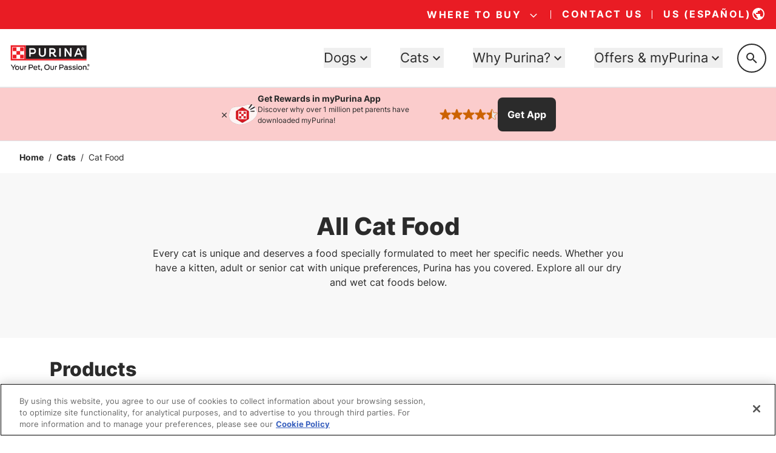

--- FILE ---
content_type: text/html; charset=utf-8
request_url: https://www.google.com/recaptcha/api2/anchor?ar=1&k=6LfrYL4rAAAAAIVgwKm3CHdNlOuq8c_DtBbj7FuF&co=aHR0cHM6Ly93d3cucHVyaW5hLmNvbTo0NDM.&hl=en&v=9TiwnJFHeuIw_s0wSd3fiKfN&size=invisible&anchor-ms=20000&execute-ms=30000&cb=bf3doqm48gnh
body_size: 48113
content:
<!DOCTYPE HTML><html dir="ltr" lang="en"><head><meta http-equiv="Content-Type" content="text/html; charset=UTF-8">
<meta http-equiv="X-UA-Compatible" content="IE=edge">
<title>reCAPTCHA</title>
<style type="text/css">
/* cyrillic-ext */
@font-face {
  font-family: 'Roboto';
  font-style: normal;
  font-weight: 400;
  font-stretch: 100%;
  src: url(//fonts.gstatic.com/s/roboto/v48/KFO7CnqEu92Fr1ME7kSn66aGLdTylUAMa3GUBHMdazTgWw.woff2) format('woff2');
  unicode-range: U+0460-052F, U+1C80-1C8A, U+20B4, U+2DE0-2DFF, U+A640-A69F, U+FE2E-FE2F;
}
/* cyrillic */
@font-face {
  font-family: 'Roboto';
  font-style: normal;
  font-weight: 400;
  font-stretch: 100%;
  src: url(//fonts.gstatic.com/s/roboto/v48/KFO7CnqEu92Fr1ME7kSn66aGLdTylUAMa3iUBHMdazTgWw.woff2) format('woff2');
  unicode-range: U+0301, U+0400-045F, U+0490-0491, U+04B0-04B1, U+2116;
}
/* greek-ext */
@font-face {
  font-family: 'Roboto';
  font-style: normal;
  font-weight: 400;
  font-stretch: 100%;
  src: url(//fonts.gstatic.com/s/roboto/v48/KFO7CnqEu92Fr1ME7kSn66aGLdTylUAMa3CUBHMdazTgWw.woff2) format('woff2');
  unicode-range: U+1F00-1FFF;
}
/* greek */
@font-face {
  font-family: 'Roboto';
  font-style: normal;
  font-weight: 400;
  font-stretch: 100%;
  src: url(//fonts.gstatic.com/s/roboto/v48/KFO7CnqEu92Fr1ME7kSn66aGLdTylUAMa3-UBHMdazTgWw.woff2) format('woff2');
  unicode-range: U+0370-0377, U+037A-037F, U+0384-038A, U+038C, U+038E-03A1, U+03A3-03FF;
}
/* math */
@font-face {
  font-family: 'Roboto';
  font-style: normal;
  font-weight: 400;
  font-stretch: 100%;
  src: url(//fonts.gstatic.com/s/roboto/v48/KFO7CnqEu92Fr1ME7kSn66aGLdTylUAMawCUBHMdazTgWw.woff2) format('woff2');
  unicode-range: U+0302-0303, U+0305, U+0307-0308, U+0310, U+0312, U+0315, U+031A, U+0326-0327, U+032C, U+032F-0330, U+0332-0333, U+0338, U+033A, U+0346, U+034D, U+0391-03A1, U+03A3-03A9, U+03B1-03C9, U+03D1, U+03D5-03D6, U+03F0-03F1, U+03F4-03F5, U+2016-2017, U+2034-2038, U+203C, U+2040, U+2043, U+2047, U+2050, U+2057, U+205F, U+2070-2071, U+2074-208E, U+2090-209C, U+20D0-20DC, U+20E1, U+20E5-20EF, U+2100-2112, U+2114-2115, U+2117-2121, U+2123-214F, U+2190, U+2192, U+2194-21AE, U+21B0-21E5, U+21F1-21F2, U+21F4-2211, U+2213-2214, U+2216-22FF, U+2308-230B, U+2310, U+2319, U+231C-2321, U+2336-237A, U+237C, U+2395, U+239B-23B7, U+23D0, U+23DC-23E1, U+2474-2475, U+25AF, U+25B3, U+25B7, U+25BD, U+25C1, U+25CA, U+25CC, U+25FB, U+266D-266F, U+27C0-27FF, U+2900-2AFF, U+2B0E-2B11, U+2B30-2B4C, U+2BFE, U+3030, U+FF5B, U+FF5D, U+1D400-1D7FF, U+1EE00-1EEFF;
}
/* symbols */
@font-face {
  font-family: 'Roboto';
  font-style: normal;
  font-weight: 400;
  font-stretch: 100%;
  src: url(//fonts.gstatic.com/s/roboto/v48/KFO7CnqEu92Fr1ME7kSn66aGLdTylUAMaxKUBHMdazTgWw.woff2) format('woff2');
  unicode-range: U+0001-000C, U+000E-001F, U+007F-009F, U+20DD-20E0, U+20E2-20E4, U+2150-218F, U+2190, U+2192, U+2194-2199, U+21AF, U+21E6-21F0, U+21F3, U+2218-2219, U+2299, U+22C4-22C6, U+2300-243F, U+2440-244A, U+2460-24FF, U+25A0-27BF, U+2800-28FF, U+2921-2922, U+2981, U+29BF, U+29EB, U+2B00-2BFF, U+4DC0-4DFF, U+FFF9-FFFB, U+10140-1018E, U+10190-1019C, U+101A0, U+101D0-101FD, U+102E0-102FB, U+10E60-10E7E, U+1D2C0-1D2D3, U+1D2E0-1D37F, U+1F000-1F0FF, U+1F100-1F1AD, U+1F1E6-1F1FF, U+1F30D-1F30F, U+1F315, U+1F31C, U+1F31E, U+1F320-1F32C, U+1F336, U+1F378, U+1F37D, U+1F382, U+1F393-1F39F, U+1F3A7-1F3A8, U+1F3AC-1F3AF, U+1F3C2, U+1F3C4-1F3C6, U+1F3CA-1F3CE, U+1F3D4-1F3E0, U+1F3ED, U+1F3F1-1F3F3, U+1F3F5-1F3F7, U+1F408, U+1F415, U+1F41F, U+1F426, U+1F43F, U+1F441-1F442, U+1F444, U+1F446-1F449, U+1F44C-1F44E, U+1F453, U+1F46A, U+1F47D, U+1F4A3, U+1F4B0, U+1F4B3, U+1F4B9, U+1F4BB, U+1F4BF, U+1F4C8-1F4CB, U+1F4D6, U+1F4DA, U+1F4DF, U+1F4E3-1F4E6, U+1F4EA-1F4ED, U+1F4F7, U+1F4F9-1F4FB, U+1F4FD-1F4FE, U+1F503, U+1F507-1F50B, U+1F50D, U+1F512-1F513, U+1F53E-1F54A, U+1F54F-1F5FA, U+1F610, U+1F650-1F67F, U+1F687, U+1F68D, U+1F691, U+1F694, U+1F698, U+1F6AD, U+1F6B2, U+1F6B9-1F6BA, U+1F6BC, U+1F6C6-1F6CF, U+1F6D3-1F6D7, U+1F6E0-1F6EA, U+1F6F0-1F6F3, U+1F6F7-1F6FC, U+1F700-1F7FF, U+1F800-1F80B, U+1F810-1F847, U+1F850-1F859, U+1F860-1F887, U+1F890-1F8AD, U+1F8B0-1F8BB, U+1F8C0-1F8C1, U+1F900-1F90B, U+1F93B, U+1F946, U+1F984, U+1F996, U+1F9E9, U+1FA00-1FA6F, U+1FA70-1FA7C, U+1FA80-1FA89, U+1FA8F-1FAC6, U+1FACE-1FADC, U+1FADF-1FAE9, U+1FAF0-1FAF8, U+1FB00-1FBFF;
}
/* vietnamese */
@font-face {
  font-family: 'Roboto';
  font-style: normal;
  font-weight: 400;
  font-stretch: 100%;
  src: url(//fonts.gstatic.com/s/roboto/v48/KFO7CnqEu92Fr1ME7kSn66aGLdTylUAMa3OUBHMdazTgWw.woff2) format('woff2');
  unicode-range: U+0102-0103, U+0110-0111, U+0128-0129, U+0168-0169, U+01A0-01A1, U+01AF-01B0, U+0300-0301, U+0303-0304, U+0308-0309, U+0323, U+0329, U+1EA0-1EF9, U+20AB;
}
/* latin-ext */
@font-face {
  font-family: 'Roboto';
  font-style: normal;
  font-weight: 400;
  font-stretch: 100%;
  src: url(//fonts.gstatic.com/s/roboto/v48/KFO7CnqEu92Fr1ME7kSn66aGLdTylUAMa3KUBHMdazTgWw.woff2) format('woff2');
  unicode-range: U+0100-02BA, U+02BD-02C5, U+02C7-02CC, U+02CE-02D7, U+02DD-02FF, U+0304, U+0308, U+0329, U+1D00-1DBF, U+1E00-1E9F, U+1EF2-1EFF, U+2020, U+20A0-20AB, U+20AD-20C0, U+2113, U+2C60-2C7F, U+A720-A7FF;
}
/* latin */
@font-face {
  font-family: 'Roboto';
  font-style: normal;
  font-weight: 400;
  font-stretch: 100%;
  src: url(//fonts.gstatic.com/s/roboto/v48/KFO7CnqEu92Fr1ME7kSn66aGLdTylUAMa3yUBHMdazQ.woff2) format('woff2');
  unicode-range: U+0000-00FF, U+0131, U+0152-0153, U+02BB-02BC, U+02C6, U+02DA, U+02DC, U+0304, U+0308, U+0329, U+2000-206F, U+20AC, U+2122, U+2191, U+2193, U+2212, U+2215, U+FEFF, U+FFFD;
}
/* cyrillic-ext */
@font-face {
  font-family: 'Roboto';
  font-style: normal;
  font-weight: 500;
  font-stretch: 100%;
  src: url(//fonts.gstatic.com/s/roboto/v48/KFO7CnqEu92Fr1ME7kSn66aGLdTylUAMa3GUBHMdazTgWw.woff2) format('woff2');
  unicode-range: U+0460-052F, U+1C80-1C8A, U+20B4, U+2DE0-2DFF, U+A640-A69F, U+FE2E-FE2F;
}
/* cyrillic */
@font-face {
  font-family: 'Roboto';
  font-style: normal;
  font-weight: 500;
  font-stretch: 100%;
  src: url(//fonts.gstatic.com/s/roboto/v48/KFO7CnqEu92Fr1ME7kSn66aGLdTylUAMa3iUBHMdazTgWw.woff2) format('woff2');
  unicode-range: U+0301, U+0400-045F, U+0490-0491, U+04B0-04B1, U+2116;
}
/* greek-ext */
@font-face {
  font-family: 'Roboto';
  font-style: normal;
  font-weight: 500;
  font-stretch: 100%;
  src: url(//fonts.gstatic.com/s/roboto/v48/KFO7CnqEu92Fr1ME7kSn66aGLdTylUAMa3CUBHMdazTgWw.woff2) format('woff2');
  unicode-range: U+1F00-1FFF;
}
/* greek */
@font-face {
  font-family: 'Roboto';
  font-style: normal;
  font-weight: 500;
  font-stretch: 100%;
  src: url(//fonts.gstatic.com/s/roboto/v48/KFO7CnqEu92Fr1ME7kSn66aGLdTylUAMa3-UBHMdazTgWw.woff2) format('woff2');
  unicode-range: U+0370-0377, U+037A-037F, U+0384-038A, U+038C, U+038E-03A1, U+03A3-03FF;
}
/* math */
@font-face {
  font-family: 'Roboto';
  font-style: normal;
  font-weight: 500;
  font-stretch: 100%;
  src: url(//fonts.gstatic.com/s/roboto/v48/KFO7CnqEu92Fr1ME7kSn66aGLdTylUAMawCUBHMdazTgWw.woff2) format('woff2');
  unicode-range: U+0302-0303, U+0305, U+0307-0308, U+0310, U+0312, U+0315, U+031A, U+0326-0327, U+032C, U+032F-0330, U+0332-0333, U+0338, U+033A, U+0346, U+034D, U+0391-03A1, U+03A3-03A9, U+03B1-03C9, U+03D1, U+03D5-03D6, U+03F0-03F1, U+03F4-03F5, U+2016-2017, U+2034-2038, U+203C, U+2040, U+2043, U+2047, U+2050, U+2057, U+205F, U+2070-2071, U+2074-208E, U+2090-209C, U+20D0-20DC, U+20E1, U+20E5-20EF, U+2100-2112, U+2114-2115, U+2117-2121, U+2123-214F, U+2190, U+2192, U+2194-21AE, U+21B0-21E5, U+21F1-21F2, U+21F4-2211, U+2213-2214, U+2216-22FF, U+2308-230B, U+2310, U+2319, U+231C-2321, U+2336-237A, U+237C, U+2395, U+239B-23B7, U+23D0, U+23DC-23E1, U+2474-2475, U+25AF, U+25B3, U+25B7, U+25BD, U+25C1, U+25CA, U+25CC, U+25FB, U+266D-266F, U+27C0-27FF, U+2900-2AFF, U+2B0E-2B11, U+2B30-2B4C, U+2BFE, U+3030, U+FF5B, U+FF5D, U+1D400-1D7FF, U+1EE00-1EEFF;
}
/* symbols */
@font-face {
  font-family: 'Roboto';
  font-style: normal;
  font-weight: 500;
  font-stretch: 100%;
  src: url(//fonts.gstatic.com/s/roboto/v48/KFO7CnqEu92Fr1ME7kSn66aGLdTylUAMaxKUBHMdazTgWw.woff2) format('woff2');
  unicode-range: U+0001-000C, U+000E-001F, U+007F-009F, U+20DD-20E0, U+20E2-20E4, U+2150-218F, U+2190, U+2192, U+2194-2199, U+21AF, U+21E6-21F0, U+21F3, U+2218-2219, U+2299, U+22C4-22C6, U+2300-243F, U+2440-244A, U+2460-24FF, U+25A0-27BF, U+2800-28FF, U+2921-2922, U+2981, U+29BF, U+29EB, U+2B00-2BFF, U+4DC0-4DFF, U+FFF9-FFFB, U+10140-1018E, U+10190-1019C, U+101A0, U+101D0-101FD, U+102E0-102FB, U+10E60-10E7E, U+1D2C0-1D2D3, U+1D2E0-1D37F, U+1F000-1F0FF, U+1F100-1F1AD, U+1F1E6-1F1FF, U+1F30D-1F30F, U+1F315, U+1F31C, U+1F31E, U+1F320-1F32C, U+1F336, U+1F378, U+1F37D, U+1F382, U+1F393-1F39F, U+1F3A7-1F3A8, U+1F3AC-1F3AF, U+1F3C2, U+1F3C4-1F3C6, U+1F3CA-1F3CE, U+1F3D4-1F3E0, U+1F3ED, U+1F3F1-1F3F3, U+1F3F5-1F3F7, U+1F408, U+1F415, U+1F41F, U+1F426, U+1F43F, U+1F441-1F442, U+1F444, U+1F446-1F449, U+1F44C-1F44E, U+1F453, U+1F46A, U+1F47D, U+1F4A3, U+1F4B0, U+1F4B3, U+1F4B9, U+1F4BB, U+1F4BF, U+1F4C8-1F4CB, U+1F4D6, U+1F4DA, U+1F4DF, U+1F4E3-1F4E6, U+1F4EA-1F4ED, U+1F4F7, U+1F4F9-1F4FB, U+1F4FD-1F4FE, U+1F503, U+1F507-1F50B, U+1F50D, U+1F512-1F513, U+1F53E-1F54A, U+1F54F-1F5FA, U+1F610, U+1F650-1F67F, U+1F687, U+1F68D, U+1F691, U+1F694, U+1F698, U+1F6AD, U+1F6B2, U+1F6B9-1F6BA, U+1F6BC, U+1F6C6-1F6CF, U+1F6D3-1F6D7, U+1F6E0-1F6EA, U+1F6F0-1F6F3, U+1F6F7-1F6FC, U+1F700-1F7FF, U+1F800-1F80B, U+1F810-1F847, U+1F850-1F859, U+1F860-1F887, U+1F890-1F8AD, U+1F8B0-1F8BB, U+1F8C0-1F8C1, U+1F900-1F90B, U+1F93B, U+1F946, U+1F984, U+1F996, U+1F9E9, U+1FA00-1FA6F, U+1FA70-1FA7C, U+1FA80-1FA89, U+1FA8F-1FAC6, U+1FACE-1FADC, U+1FADF-1FAE9, U+1FAF0-1FAF8, U+1FB00-1FBFF;
}
/* vietnamese */
@font-face {
  font-family: 'Roboto';
  font-style: normal;
  font-weight: 500;
  font-stretch: 100%;
  src: url(//fonts.gstatic.com/s/roboto/v48/KFO7CnqEu92Fr1ME7kSn66aGLdTylUAMa3OUBHMdazTgWw.woff2) format('woff2');
  unicode-range: U+0102-0103, U+0110-0111, U+0128-0129, U+0168-0169, U+01A0-01A1, U+01AF-01B0, U+0300-0301, U+0303-0304, U+0308-0309, U+0323, U+0329, U+1EA0-1EF9, U+20AB;
}
/* latin-ext */
@font-face {
  font-family: 'Roboto';
  font-style: normal;
  font-weight: 500;
  font-stretch: 100%;
  src: url(//fonts.gstatic.com/s/roboto/v48/KFO7CnqEu92Fr1ME7kSn66aGLdTylUAMa3KUBHMdazTgWw.woff2) format('woff2');
  unicode-range: U+0100-02BA, U+02BD-02C5, U+02C7-02CC, U+02CE-02D7, U+02DD-02FF, U+0304, U+0308, U+0329, U+1D00-1DBF, U+1E00-1E9F, U+1EF2-1EFF, U+2020, U+20A0-20AB, U+20AD-20C0, U+2113, U+2C60-2C7F, U+A720-A7FF;
}
/* latin */
@font-face {
  font-family: 'Roboto';
  font-style: normal;
  font-weight: 500;
  font-stretch: 100%;
  src: url(//fonts.gstatic.com/s/roboto/v48/KFO7CnqEu92Fr1ME7kSn66aGLdTylUAMa3yUBHMdazQ.woff2) format('woff2');
  unicode-range: U+0000-00FF, U+0131, U+0152-0153, U+02BB-02BC, U+02C6, U+02DA, U+02DC, U+0304, U+0308, U+0329, U+2000-206F, U+20AC, U+2122, U+2191, U+2193, U+2212, U+2215, U+FEFF, U+FFFD;
}
/* cyrillic-ext */
@font-face {
  font-family: 'Roboto';
  font-style: normal;
  font-weight: 900;
  font-stretch: 100%;
  src: url(//fonts.gstatic.com/s/roboto/v48/KFO7CnqEu92Fr1ME7kSn66aGLdTylUAMa3GUBHMdazTgWw.woff2) format('woff2');
  unicode-range: U+0460-052F, U+1C80-1C8A, U+20B4, U+2DE0-2DFF, U+A640-A69F, U+FE2E-FE2F;
}
/* cyrillic */
@font-face {
  font-family: 'Roboto';
  font-style: normal;
  font-weight: 900;
  font-stretch: 100%;
  src: url(//fonts.gstatic.com/s/roboto/v48/KFO7CnqEu92Fr1ME7kSn66aGLdTylUAMa3iUBHMdazTgWw.woff2) format('woff2');
  unicode-range: U+0301, U+0400-045F, U+0490-0491, U+04B0-04B1, U+2116;
}
/* greek-ext */
@font-face {
  font-family: 'Roboto';
  font-style: normal;
  font-weight: 900;
  font-stretch: 100%;
  src: url(//fonts.gstatic.com/s/roboto/v48/KFO7CnqEu92Fr1ME7kSn66aGLdTylUAMa3CUBHMdazTgWw.woff2) format('woff2');
  unicode-range: U+1F00-1FFF;
}
/* greek */
@font-face {
  font-family: 'Roboto';
  font-style: normal;
  font-weight: 900;
  font-stretch: 100%;
  src: url(//fonts.gstatic.com/s/roboto/v48/KFO7CnqEu92Fr1ME7kSn66aGLdTylUAMa3-UBHMdazTgWw.woff2) format('woff2');
  unicode-range: U+0370-0377, U+037A-037F, U+0384-038A, U+038C, U+038E-03A1, U+03A3-03FF;
}
/* math */
@font-face {
  font-family: 'Roboto';
  font-style: normal;
  font-weight: 900;
  font-stretch: 100%;
  src: url(//fonts.gstatic.com/s/roboto/v48/KFO7CnqEu92Fr1ME7kSn66aGLdTylUAMawCUBHMdazTgWw.woff2) format('woff2');
  unicode-range: U+0302-0303, U+0305, U+0307-0308, U+0310, U+0312, U+0315, U+031A, U+0326-0327, U+032C, U+032F-0330, U+0332-0333, U+0338, U+033A, U+0346, U+034D, U+0391-03A1, U+03A3-03A9, U+03B1-03C9, U+03D1, U+03D5-03D6, U+03F0-03F1, U+03F4-03F5, U+2016-2017, U+2034-2038, U+203C, U+2040, U+2043, U+2047, U+2050, U+2057, U+205F, U+2070-2071, U+2074-208E, U+2090-209C, U+20D0-20DC, U+20E1, U+20E5-20EF, U+2100-2112, U+2114-2115, U+2117-2121, U+2123-214F, U+2190, U+2192, U+2194-21AE, U+21B0-21E5, U+21F1-21F2, U+21F4-2211, U+2213-2214, U+2216-22FF, U+2308-230B, U+2310, U+2319, U+231C-2321, U+2336-237A, U+237C, U+2395, U+239B-23B7, U+23D0, U+23DC-23E1, U+2474-2475, U+25AF, U+25B3, U+25B7, U+25BD, U+25C1, U+25CA, U+25CC, U+25FB, U+266D-266F, U+27C0-27FF, U+2900-2AFF, U+2B0E-2B11, U+2B30-2B4C, U+2BFE, U+3030, U+FF5B, U+FF5D, U+1D400-1D7FF, U+1EE00-1EEFF;
}
/* symbols */
@font-face {
  font-family: 'Roboto';
  font-style: normal;
  font-weight: 900;
  font-stretch: 100%;
  src: url(//fonts.gstatic.com/s/roboto/v48/KFO7CnqEu92Fr1ME7kSn66aGLdTylUAMaxKUBHMdazTgWw.woff2) format('woff2');
  unicode-range: U+0001-000C, U+000E-001F, U+007F-009F, U+20DD-20E0, U+20E2-20E4, U+2150-218F, U+2190, U+2192, U+2194-2199, U+21AF, U+21E6-21F0, U+21F3, U+2218-2219, U+2299, U+22C4-22C6, U+2300-243F, U+2440-244A, U+2460-24FF, U+25A0-27BF, U+2800-28FF, U+2921-2922, U+2981, U+29BF, U+29EB, U+2B00-2BFF, U+4DC0-4DFF, U+FFF9-FFFB, U+10140-1018E, U+10190-1019C, U+101A0, U+101D0-101FD, U+102E0-102FB, U+10E60-10E7E, U+1D2C0-1D2D3, U+1D2E0-1D37F, U+1F000-1F0FF, U+1F100-1F1AD, U+1F1E6-1F1FF, U+1F30D-1F30F, U+1F315, U+1F31C, U+1F31E, U+1F320-1F32C, U+1F336, U+1F378, U+1F37D, U+1F382, U+1F393-1F39F, U+1F3A7-1F3A8, U+1F3AC-1F3AF, U+1F3C2, U+1F3C4-1F3C6, U+1F3CA-1F3CE, U+1F3D4-1F3E0, U+1F3ED, U+1F3F1-1F3F3, U+1F3F5-1F3F7, U+1F408, U+1F415, U+1F41F, U+1F426, U+1F43F, U+1F441-1F442, U+1F444, U+1F446-1F449, U+1F44C-1F44E, U+1F453, U+1F46A, U+1F47D, U+1F4A3, U+1F4B0, U+1F4B3, U+1F4B9, U+1F4BB, U+1F4BF, U+1F4C8-1F4CB, U+1F4D6, U+1F4DA, U+1F4DF, U+1F4E3-1F4E6, U+1F4EA-1F4ED, U+1F4F7, U+1F4F9-1F4FB, U+1F4FD-1F4FE, U+1F503, U+1F507-1F50B, U+1F50D, U+1F512-1F513, U+1F53E-1F54A, U+1F54F-1F5FA, U+1F610, U+1F650-1F67F, U+1F687, U+1F68D, U+1F691, U+1F694, U+1F698, U+1F6AD, U+1F6B2, U+1F6B9-1F6BA, U+1F6BC, U+1F6C6-1F6CF, U+1F6D3-1F6D7, U+1F6E0-1F6EA, U+1F6F0-1F6F3, U+1F6F7-1F6FC, U+1F700-1F7FF, U+1F800-1F80B, U+1F810-1F847, U+1F850-1F859, U+1F860-1F887, U+1F890-1F8AD, U+1F8B0-1F8BB, U+1F8C0-1F8C1, U+1F900-1F90B, U+1F93B, U+1F946, U+1F984, U+1F996, U+1F9E9, U+1FA00-1FA6F, U+1FA70-1FA7C, U+1FA80-1FA89, U+1FA8F-1FAC6, U+1FACE-1FADC, U+1FADF-1FAE9, U+1FAF0-1FAF8, U+1FB00-1FBFF;
}
/* vietnamese */
@font-face {
  font-family: 'Roboto';
  font-style: normal;
  font-weight: 900;
  font-stretch: 100%;
  src: url(//fonts.gstatic.com/s/roboto/v48/KFO7CnqEu92Fr1ME7kSn66aGLdTylUAMa3OUBHMdazTgWw.woff2) format('woff2');
  unicode-range: U+0102-0103, U+0110-0111, U+0128-0129, U+0168-0169, U+01A0-01A1, U+01AF-01B0, U+0300-0301, U+0303-0304, U+0308-0309, U+0323, U+0329, U+1EA0-1EF9, U+20AB;
}
/* latin-ext */
@font-face {
  font-family: 'Roboto';
  font-style: normal;
  font-weight: 900;
  font-stretch: 100%;
  src: url(//fonts.gstatic.com/s/roboto/v48/KFO7CnqEu92Fr1ME7kSn66aGLdTylUAMa3KUBHMdazTgWw.woff2) format('woff2');
  unicode-range: U+0100-02BA, U+02BD-02C5, U+02C7-02CC, U+02CE-02D7, U+02DD-02FF, U+0304, U+0308, U+0329, U+1D00-1DBF, U+1E00-1E9F, U+1EF2-1EFF, U+2020, U+20A0-20AB, U+20AD-20C0, U+2113, U+2C60-2C7F, U+A720-A7FF;
}
/* latin */
@font-face {
  font-family: 'Roboto';
  font-style: normal;
  font-weight: 900;
  font-stretch: 100%;
  src: url(//fonts.gstatic.com/s/roboto/v48/KFO7CnqEu92Fr1ME7kSn66aGLdTylUAMa3yUBHMdazQ.woff2) format('woff2');
  unicode-range: U+0000-00FF, U+0131, U+0152-0153, U+02BB-02BC, U+02C6, U+02DA, U+02DC, U+0304, U+0308, U+0329, U+2000-206F, U+20AC, U+2122, U+2191, U+2193, U+2212, U+2215, U+FEFF, U+FFFD;
}

</style>
<link rel="stylesheet" type="text/css" href="https://www.gstatic.com/recaptcha/releases/9TiwnJFHeuIw_s0wSd3fiKfN/styles__ltr.css">
<script nonce="0dO93G7DULFTjhR-JBYGsA" type="text/javascript">window['__recaptcha_api'] = 'https://www.google.com/recaptcha/api2/';</script>
<script type="text/javascript" src="https://www.gstatic.com/recaptcha/releases/9TiwnJFHeuIw_s0wSd3fiKfN/recaptcha__en.js" nonce="0dO93G7DULFTjhR-JBYGsA">
      
    </script></head>
<body><div id="rc-anchor-alert" class="rc-anchor-alert"></div>
<input type="hidden" id="recaptcha-token" value="[base64]">
<script type="text/javascript" nonce="0dO93G7DULFTjhR-JBYGsA">
      recaptcha.anchor.Main.init("[\x22ainput\x22,[\x22bgdata\x22,\x22\x22,\[base64]/[base64]/[base64]/[base64]/[base64]/[base64]/[base64]/[base64]/[base64]/[base64]\\u003d\x22,\[base64]\\u003d\x22,\x22wqwmwrk8w7JARsO5fwBUCiEgw6DDvznDssO+Bgc8SmkYw53Cvk1/XV5BDHLDiVjCqz0ydGoMwrbDi17CoyxPSHIUWGM8BMK9w6kxYQPCgMKEwrEnwqcIRMOPNMKHChJyEsO4woxRwrlOw5DCmMO5XsOENUbDh8O5F8KvwqHCox5Hw4bDv3PCjSnCscOiw5/[base64]/[base64]/[base64]/NsK4w4bCisKOwqbCqQ4VCsK+cHxOw6BAwr57wpwgw7p9w4/DgE41C8OmwqJ5w4hCJVYNwo/DqCrDs8K/wr7CnATDicO9w4DDscOIQ0ldJkRFMlUPDsOZw43DlMKPw5h0ImEkB8KAwqAkdF3DrEdabGPDkDldOmwwwonDnsKsET1Tw7h2w5VOwoLDjlXDpcOzC3TDusO4w6ZvwrUhwqUtw5/CuBJLHsKnecKOwrVKw4s1NcOLUSQmCWXCmh7DqsOIwrfDqX1Fw57Cu33Dg8KUO0vCl8O0CcO5w40XCW/CuXY1alfDvMKoX8ONwo4qwrtMIwtAw4/Cs8KiFMKdwop4wqHCtMK0bsOgSCwLwpY8YMKCwr7CmR7CjsOiccOGXXrDp3dVEMOUwpMPw5fDh8OKGH5cJUdFwqR2wpIGD8K9w7snwpXDhHtZwpnCnnVewpHCjjdKV8Otw7DDhcKzw6/DgDBNC3DCrcOYXg9HYsK3Lg7Ci3vCnsOIanTCpgQBKXjDuSTCmsORwoTDg8ONFFLCjig1wo7DpSsiwrzCoMKrwpVnwrzDsAhGRxrDjcOow7d7H8OBwrLDjmnDncOCUi/CgBJEwovCl8KWwpoPwpkcG8KxJkV6eMK3wo9UTMOWTMOQworChMOFw53DlCtGAMKfYcKGVjPCsGZtw5sDwoQJBMOHworCtDLCnjNfY8KVZ8KbwrkbDWA0OSRuQMKCwqnCkw/DrMKCwqvCnyBYLwYKRytjw6AXw6zDq09bwrLDuC7CqkPDj8OWB8OnJ8K0woxsTwHDv8KIB1jDhMOuw4HDsE/DsQMgwqnClB8+wq7DlDLDrMOkw6dqwrXDo8O/w6ZKwoc+wqV1wrMEKcK7UMOuDHnDicKOG2AiVMKPw64Iw4nDpWvCgC4rw4LCqcO2wqRPO8KMAUDDnsOgHMONXQDChH/[base64]/Dl8KvHiNuwopbJ8OzwpXDvsKSCcKqXsKOw5pDw6NKw4fDkFnCusOyMVgdal/DhWTCnkAzdWQmbnbDqjrCsVLDtMOHXRkcb8KGwq3DvXzDlgXDpMKhwrPCvsOkwp1Iw58rEnfDuVXCuj/[base64]/CucOhZcOFwro3w7vDnMK/[base64]/[base64]/DjMOEa8ONKcOvd8KseVZyw4FIHcOMFGzDkMOIJDLCtkHDtDAuYMOEw50kwqZ5wr17w7xkw5RMw59VLkh5wo9bw7MSXk/[base64]/DoMOqw6wcCsOEw5rCr8KQw4kzdcKwwqbCvcKUTMOJIcOBw7BYPQNKw4rDg0rDisKxAMOTwp8lwpR9JsO/SMO4wqAbw6gKEh7DgzBxw5LCiVsKw6cjASDCnsK2w6rCskXCpBBlZcOsfWbCv8KEwrHDvsO/wp/[base64]/[base64]/DqcKxwrfCpsO1cxQFFzTDhsK8OMOISSDCuT8ua3zCsSc1w67CkB7DksOqwrIGwo4jVH58VcKdw5gPAXtaw7fCvywCwojDs8OQdSRrwp03w4zCpcKIGcOkwrfDi2EGwprDjcO4E0DCocK3w7DCmi8PPU93w55oLsKjVT7CvgbDhcKIFcKsBsOMwqXDqw/Cl8OeSMK5wpTDg8K+DMOfwrNDw5PDkAdxSMKowrdjejDCoUnDn8KGwozDj8Kgw6wtwp7CmVhsHsOnw7BbwoJPw7dQw5vCncKZJ8KkwpHDq8OnfXkraybDkVVvJ8KSwrcTXW8dcWrDgXXDksKXw5gCMsK3w7Q/eMOGwpzDlcKjecK6wrR3w4Evw6vCmU/CmnbDocOOIsKUTcKHwrDDoXtmZ389wqjChMKDAcOfwpVaAMO0XDXCvMK6w5nDlQXCp8KzwpDCqcOJLMKLcn56PMK/ExVSw5Vaw4PCoA1PwooVw50dTnjDg8Kqw5Y9GsKHwpTDowR3NcKkw7XDon/DljYJw5dew44QPMOUcUgTw5zDmMOKCCFIw4UNwqPCsylpwrDCuFcULQnCkw9DRMK/w5jCh1pDWMKFLXQcScOvICNRw4fCkcK7URnDo8OXw5LDgw5Yw5PCv8KywrdIwq/CosO5K8OxGyN0wrHCgyHDnX0FwqHCik1ewr/DlcKhXUkzHcOsADVHZHXDqsKpJcKEwrHDsMOWdEkNwqRgA8OTVMO/IMO0LcOxOsOiwqTDkcO+AmbCggp8w53CtsKhaMKUw6Ntw57DgMOqIQVEZ8Ohw7bCkcOVaDAQU8KqwpRlwqXCrinCpsOuw7AAf8ONPcOmGcK+w6/Ct8O7YjR1w6x2wrMjwp/DngnCl8KvT8K+w67Duz1Yw7JzwqIww49ywrbCvAHDkV/[base64]/[base64]/w4PCgsOHEsKyw6vCpMOWWsO/wpxKPcKkw4XCj8OHd8O2CcOqGgfDtXhUw75Kw67DrcKoMcKJw5jDk31rwoHCkcKRwrlmfTHCrMOuVsK1woDCqlHCnxgZwrEzwqQcw786Jj3CoGAJwr7ChcKSa8KQNjLCmsKywotsw63DhwRBwqh1EhTDpEDChig/[base64]/wrYuwqHDiMKzJ0oBF8KJc3XCu8OYw5puw4xrw4pCwp7DosKkY8KNw7rDpMKUwrc3MFfDscObwpfCm8KJGSB1w5PDrsK/J27Co8OnwrXDrMOnw6rCrsOjw4AQw7XDkcKMacOPO8OdAFPDul3ClcO4eSHCn8Orwp7DrMOwMF4cMCcLw7tRwopmw41NwqAPClLDln3DkD3Cuz0QUcOZPAs7woUNw4HCjinDssO4w7N+F8K4EiTDoy/DhcK6CnbDnj3Cj0VvT8OCeyIDTlzDvsOjw60sw7U/[base64]/Cm8KOw5vDqsK5esOFVl5Hw7kKwqZfw5o5w6vDmMO9XU/CssKqZD/DkhTDizvDjsOGw6bCv8OFdMKBSsOdw6YaMcOTJ8Kvw4wpXGfDrmTDhMOmw5PDhwQPOcKzw58XTHpMQj0ow4HChHvCqn4AIEHDj3rCvcKxw4fDucOow4TCl0h7wp7DrHnDkMOnw7jDgmNAwrFkNsOWw5LCkXR3wq/DosK3wodrwqPDnV7Djn/[base64]/DgsKew6Zcw4rDpMK/wqDCu8K8w6wAP13Dl8OhWsOXwqDDpHRGwqjDgXggw6kMw40Dd8KXw7Y1w5pLw5zCkjpowo7ClcO/a2vCnBEECDERwq9sN8Ksf1AZw5kdwrjDqcO/C8KlZsO5ekHDrcOpQhTDo8OtK0oiRMOJw5zDtwzDtUcBZcKnck/Cu8KwWA9Pe8Oaw4jDp8KFLmJ6wqLDuUnDm8Ofwr3CosOjw54Rwp7CtlwGw4VSwopAw6Y/fg7Cn8Kzwp8cwoclIXkEw5wgF8OwwrzCjgNaZMOoT8OOa8Kww73CjMKqJcKCFsOww6rCvRPDmmfClwfCgcKrwqXChsKbMmLDsFpCbcOswoPCu0ZcUyx8Q0dEcsO6wpEMMToeQGBOw4Z0w7xcwrBcSMKHw4sOJcORwqErwp/[base64]/CgXEKXGnCuD9TRsKYE8K8w4FtIzjCrMOBCj9JfgRrbCVFKsOHFE/DvgHDvGUvwrjCiysvw6tQw77Ckj7DrXNOMlrDpcOWaDvDk1MTw6nChh7DnMO7DcKkOxQkw7bDkBDDoX9kwqXDvMOMAsOOV8OUwqrDmcKuXU9Jax/CtcOCRD3CrsKbSsKMb8OFXSjCm159wqzDjSHCngfDvzoDw7nDg8KxwrjDvWsKbsOfw5YhCQ4jw59MwqYIC8Oww6dtwqEbDFxHwpNhSsKQw4DDusOzw5E0D8OIwqnCkcKDwpo4TDDDssKJFsKDcC7CnDo8wrnCqDnCsSsBworDlMKaVcK/[base64]/DnMKrb2TDqMK8w7l7LztgEMOLO8KQExlhFHjDgjrCvjgNw6PDrMOVwrJaexzCgnByH8KOw5jCkxDCpGXCosKZLcKfwpoSQ8O1F1wIw7txPsKYLx1dw67DpmpgI38Hw4zCvWkswqBmw7oORAEEUMKmwqZTw4dqDsKewocja8KjLMKAaybCtcOnOlBMwrfDnsK/ehJdADrDmcOFw4xJMzwDw7gYwoXDqsKBV8Kjw609w6HClELDt8KVw4XDvsOefsOHZsORw6nDqMKDaMKQRMKowqjDgh3CokXCvEpzNQjDu8ODwp3ClC3ClsOxwrRFw7fCsWwfw5bDmDkmOsKVVmTDu2bDjT/DmBbCnsK/w7sCQcKua8OIQ8KrG8Orwo7ClcKJw7Baw4xDw6xNfEPDtkfDtsKIPsOcw6Ysw5jCtk/DgMO8CDIxFMOrb8KRImzCtMOJJjoHacONwp9XIhXDg1JRwqIbdcKVH3ovwpzDvXrDoMOAwrdPOcOswq3ClVcMw7JRUcKiMTjCgx/DsEALLyjCvMOfw5vDtBkEaUNNMcKvwpgqwrBPwqLDmDYsBTnDkS/DkMKqGHHDkMOzw6UZw4oLw5UDw4NpdsKjRlRYWsOewqLCnEA8w5vCs8OYwp1QLsKnJsOZwpkqwo3CqlbCvcKow7bDnMKDwp0kwoLCtMKZSTFow73CucKYw64eWcOdYwRCwpksTlrCk8KRw4ZFAcK4Un8Mw4rCv0U/[base64]/w67CmgPCi8Opwp4Qw4/DlcKwwqJpwpcadMKjF8KiEh51wrPDtMOtw6LCsEvDnB9wwrbDvU8BHsOSK3szw4ohwp9QExzDl0UAwrZEwovChMKOwp7CvHRsNsKDw7LCosKxFMOgN8O/w7EWwqTCh8ORbMORf8OBa8KAVhDCpRYOw5LDr8Kvw6TDpArCgcOYw4dPD37DhGlww5lTTXXCpCDDjMOWVAdyf8ONEcKrwpDDuWogwq/CrDbDsl/DncOCwrgESXXCjcKwcjx7woQ5woIAwq7CucKBVllrw6fCjMOvw7YybiHCgcOrw7vDhnU2w6rCksKDIzwySMKhPcKyw4HDmDzDoMOqwrPCkcOaIMOeTcKQDsOqw6vDs3jDkk1bwq3CgG9mAQ9XwpAnWW0IwozCpk/[base64]/YMOgw5d/[base64]/Cm8ODAcKdTDzCgsKSw43Dk8OxNMOTwro5cBIJwoXDq8OBQ33DscO7w4bCr8OEwp8IE8ORYVgJHEBSJsOadsKxR8O5XDLCoyzCu8OpwrhoGhTCksOjwojDiSBfCsOzwr1UwrFuwqxEw6TDjD8UHgjDulPCsMOOUcOmw5p9wrTDrcKpw4/DicOAU01uQFnDsXQbwojDqxMuBMORO8KvwrbDgMKgw6TChMKGwpsPJsO2wqzDpMOPb8Okw7xefcKyw6jCssOVUcKbC1DCqhPDjsONwpZOfGAfWsKLw7rCmcKpwq1fw5QGw6YCwppQwqkzw618KMK5PVgQwo3CqMO/wpDCqsOAM0IRwpvDh8KMwqdtdXnCvMObwoJjR8OmJ1pLDsKKDB5Ew7xnC8OIBAx4XcKPwoh/PMK3QRXClHQew5N2wpLDlsOzw7jCh3vCv8K3P8KkwqHCu8OqdjbCqcKBw5vCjkDDoSY/w7bCllwZwoYUSQnCocKhwoHDjHXCh0fCpsKwwrocwr0QwrlHwqxEw4XChCksLcKWasONwrrDoQdLw5pXwqsJFsO6wozCvDrCtMKdOsOZIMKXwpPDgwrDtVNJw4/[base64]/[base64]/DgDAQw41pw61Kw4bCrGzDmsO4axDDhsOQw6tgP8K7wo7DmGPCucOUwpEPw4xCd8OwPsKYEcK/fcKRPMKicwzClmTCmMOdw4fDmyHCtxc+w5oVHwHDqMKjw5rDoMOkYG3Dvh3DnsKGw4DDgG1HRsKrwo91woPDhWbDjsKDwqVQwp8gbCPDgR0hdxfDmcOmRcOUOcKIwrnDjgB1YsOwwrZ0w67CtX0RRMOXwogvwoPDscK0w5pmwqclLgdcw4k2di7CnsK5w4k5w5/[base64]/Dh8Ohw4J+bFV4w7NqRGTDj8OgBCkxSQ89RWR5bx4qwqJSwqbCpAsvw6xWw5pewo8kw6FVw6k7wqUSw7PDphfCszVjw5jDohJgIx8yXFchwrVHN0UjEW/DksO9w4PCkmDCkU3Ck23DkkUeMVNJKsOiwrXDphB4RMOjwqAGw6TDisKAw61cwqUfHcOwaMOpPQvCrMKLw7lTKsKIwoJBwpzChyPDvcO1Ox7CtX8AWCfDu8OMWcKzw4Exw5jDhMOTw5bDh8O0HcOfwq5vw77CphfDscOKwozDj8Kswq9sw70HZmtswpooKcK2DcO/wqVtw6HCmsOJw74ZMTLDhcO6w6jCqhzDl8KkHcKRw5vDisOtw7LDtsKCw5zDuT4wC0YAAcOdKwbDiSzCjHlSWXgdD8OSw73DvsKDYsOgw6YwVcK4C8KiwqclwqgkSsK0w6pQwq3CmVwXf3Mswr/CrCzDmMKrJG3CgcKgwqYHwq7CqATDiCg/w5E5LMK+wpIawr5pA1TClsKIw5MnwqfDsSTCjFVzGFfDo8OWNhgCwogqwpdYRBbDuUrDg8K5w6Iow7fDuk4XwrEuwo5pJ2PCjcKiwrUDw4M0wrVPw41hw599w7E0KBknwqPCnR/DkcKtwpnDow0KBcKzwpDDp8KoNnI0MDzChMK/OjbCrsOxdsKtwrTChRQlIMKRwpR6M8OEwoFOasKWB8KBRTNywqrCk8OjwqvCkkoSwqVBwprCiDvDr8KYYltuw5dew49SKR3DkMOFTRfCpBsJwpBcw58FacOZVjM1w63CocOiFsK/wpNww6dFKQQAfCvCs1grH8OKfjTDgsOpSsK2f204acOvNcOCw73DpjLDtsOkwqcYw49nIQB9w6nCtG4XesOMwr8Xw5zCj8K+H2oZw77DngpVwq/[base64]/DkX5fUMOHwpk6M8ODZ8OLw5Uaw7zDiF3DiD0iw6TCmcO5w7YIQcKTCDUHBsOGM3TChRbDrMO2aScmXsKNVTgYwqteYWHCh3QTNWjCnsOCwrAnb0nCi2/CrWLDjyk/w5d1w5jDp8KDwoDCrMKOw73DohXCoMKjA2vDvcO8OMO9wq8VEcKsQsKvw4wKw44BLCHDpiHDpnEXT8KjBTvChjPDgVU0aS5Sw6Uewoxgw4cWw6HDgG7DisKew7QlJ8OSOELCj1JXwq/[base64]/MMKrwqp7SMOTw7zDnMKwwoNjN0EwworDqsOmawlqZjrCiRotRsOqUcKcDXNSwrXDvSLDtcKEfsOsRsKXasOXVsKwOMOnwqF5wrxkLDjDsB9dEEXDgm/DhiIMwpMSLixheToZKBXCvsK7UsO9PMKcw4LDnynCiibDksO4w5rDni1vwpPDnMOfw5QTeMKfacOjw6rCmzPCrgbDkTEQb8Kwb1TDrw5aMcKJw50tw5lZf8KwSCIcw5fCsWs0PV8/w5XDt8OEPHXCuMKMwoDDt8OtwpAGJwc+wpTCjMKCwoJHZcKrwr3DssKWEsO4wq/CgcOow7DCqmkVbcKPwrpywqUNeMKrw5rCqcKIOnHCgMOran7CosOpBW3DmMKUwrvDsUbCpT3Ds8OSwqlVw7DDgcORKWTCjBXCsnnDoMOSwq3DjDTCtlwVw7wYP8OmU8Oew4nDvzfDjEPDoXzDtjBpGnkdwrMUwqfClAQsbsOrMsOVw6lvZnEuwqEEalrDhy/Cq8KMw6PDnMKwwosHwop4w7pgasObwooHwqDDvsKpw48cw7nCmcK4W8OlX8OJAMOmFnM6wpQ3w4d8IcO5wqU/UC/CmMKhGMK+bwnCocOqwrTClTjCncOtwqUxw5Adw4EYw4DCvXMeAcKmdF9ZAcKhw5lnEQQnwqDChAjDlmFPw6XDnHjDvU3DpGxbw7kZw7jDvX5OEWHDlGvCosK2w6lRw7JrAMKRwpTDl2TDtMOIwoBBwojDsMOaw7HCggbDiMKuwrs8d8OscA/[base64]/ClsKXLU10WEsUKcKvwqgTw4s9w7cjwoUAw4nCqgQeCMOFw6gpAMO/wonDpBAowoHDq3fCs8KqR37CrcKuaRcawqpewpd7w4dAdMOuT8O9FgLCn8OjOcONbwooBcOYw7Mywph7KsOvez4VwoLClWAGXcK0MH/DmknDrMKhw6zCiWVlQsKYE8KJORPDi8OiMjzCmcOnW2jCgsK1XDrDkMKOHVjCjhHCgFnCrDPDvCrDp2ADw6fCucK6a8Oiw4oXwpc+wp7CqsKeSllpFnBSwr/DusOdw51ZwqbDpHvDmi92GVjChcOAbkHDtMOOHULCr8KzeXnDpzDDjMO4AwzClyfDlsKsw5pGc8OKJGhmw75uwqzCg8KuwpBeBARpw4bDoMKEO8OIwpfDlMO+w4lSwpouGRBtIwfDp8KEe3nDr8Ocwq7CqDTCoA/ChMKGPsKNw6FVwqrCt1peEyUWw5jCgwjDusKqw5HDiEwnwqhKw50ZNMOfwovDs8OEVsKAwpN6wqlvw50MdGx6AFLCvHvDt3PDg8O2NsKuHg0qw7BuN8OxUzhbw7jDu8K/RmrDtMKkGX4aU8KdSsO6N0/DqkAzw4dhOW3DiAcsFGrCpMKVK8OVw5/DhEYtw5ggw7ITwrvDvyYLwpnDq8OYw5t8wozDj8KPw78JdMOdwoXCvBERY8KaHMOdGQ8/[base64]/wo3DoH7Cnk0Sw5LCosOVw55QHwfDqsOUw6UjK8OXQcOiwpRSIMO6CxUQdmjCvsKgbMOfJsO/PgxGWsOiMcKGYUFKKGnDhMOww51sZsOjXQc4MjFXwqbCvMOFbEnDpTHDnQ/DlwTCrMKPwoRpNcOPwqDDiBbCmcOtFijDrlIfVDdNVMO7dcK9QWfDqilBw5AJBTHDo8Kiw5fCl8K+FwIBw5/DlWZkdgPCvsKSwrHCr8O5w6DDh8Kqw7/DhMOwwphQdl/CtMKWKnAhCsOhw645w5/[base64]/CqXcQFMKbwoZVMcObwrBOwrPDq3fDilsdwpDDv8K4w7/CnMO0MMKSwr/[base64]/[base64]/DosOqWMK0wpd0wr/DtxZ8exLCvCbCpnx5bHlbwpzDinzCqsOOPxnCvcO4RcKlDMO/M0vDm8O5wqLDlcKwJQTCplrDrHEkw4vCgMKdw7zCn8OiwrtqXlvCn8O4wqcua8OiwrHCklHDgsO5w4fCknJrFMOQwosdUsKWwqTCgScqFnbCoFMcw5bDjsKfw4kBRm3CizV+wr3Cm0wDDmzDk0tNdcOCwolkEcOYQzZRw6rCs8KOw5/Dh8Ojw5/DiS3DmcKLwpTDjErDncOdwrDCg8O/[base64]/w43CvMK6wrgnKcKKwqzCtzbCvGHDhn03w7JLWQd6w6BAwoY+w7cDOcKxbTPDrcOeST/DlUvCmFTDvMKcYH83w7PCvMO+CzLDm8KhH8KLwpYyT8ODwrwXG10ialIxwrHCtcK2ZsKFw5LDu8OEU8O/w71UK8ORJFzCg0LCrTbCjsKmw4/Dmxo7w5ZfG8KkGcKcOsKgDsOvWz3DrsOXwqgGcRvDlz8/[base64]/CgXxuw7dMwrM6w5I+dVTDtz3DghnDi8KTOMKqK8KYw5LDicKwwrw3w5TDqMK5FsKLw51fw5xhdjUJfTs7woTCi8KJCBjCu8Kgf8KoLcKCW1nCgcODwqTDuXASfQzDnsK0YMKKwqg5QirCtEtLwoPDnxjCjn3CnMO2V8OXCH7DozvCnh/DpcKcw47Dq8OpwqjDkgsPwp/[base64]/[base64]/woNGQTrDicKEwr/DqCQ6wrTCjhNZd8KkaQDCisKWw6XDmMK/ZBEzTMKXXSrCpC03w6nCt8K2BsOqw7rDrgPCnTLDr3bDnBjCrsO7w7zDtcO8w4UswrvDgUTDscK4Lixaw5EnwqvDnsOEwqLDlsOcwqprwpnDqsO8C1TCojjDiQ15CcKvR8OaBnp/[base64]/[base64]/[base64]/w5zDrcKaJ8KAw7I4w687BsORwoZwwoPDkDUBOlxBw4wkw73CvMKCw7DCq2l6w7Z/w4jDuxbDpsOtwqNDEMOHO2XCqkEoL1TDoMO2fcKkw5dtdFDCpzhOSMKYw7jCj8K/w5XCj8OEwqvCvsO9dTfCoMKqK8K0wp7CiRweBcO1w6zCpsKIwqfClETCj8OVMiltZsObJcKSXjgySMOAIg3Cr8K9DCw3w6AbWmVwwoDCocOiwoTDtcOqbRptwpoBwpgTw5vDrS8AwrlbwobDucOefsKwwo/CgnbCh8O2OREzJ8OUwpXDmycQYyLCh13Ctxpkwq/DtsKnOzrDjBAfNsOUwp3Cr3zDs8OEw4Qfwp97dRgqfSMNw5DCp8OTwpAbHWHCvBjDrsOtw7LDvQbDmsOQIQ7DocKwOcKDRsOzwoDCuA3Co8Kxw7jCsQrDq8O/w4bDusO7w6dXw7kLecOsRg3CucKew5rCrVLCocOLw4PDlj46FMK4w7bDnyvCk2bChsKQF0jDqzDCj8OVBF3Cl1Q8ccKwwo7DjxoBKgvCvsKEw7w1YVk0wrTDkhnDlGErD15bw4zCiAl5YnhcPSTChFt5w57DhQ/[base64]/CmcOTw7s+w7HDgMOmwqoJLcKEw6cBwq3CtXnCsMOIwosROMOGYxrCmsKVRB9owrxLWDLClsKUw7TCj8ONwqYecsK9DTkmw6cEw6law4TDiT82N8OGwo/DocK+wrfDhsK3w4vDrFwiwqbCicKCw6x8OMKTwrNTw6nCslPCucK0wqHCqlkVwqxhwqvDuFPCsMOmwog5fsOwwobCpcOQeRHCoSdtwozDpEdtfcOjwq44RRrDksKTBj3CvMKjasOKSsOyAcOtPkrCnsK4w5/[base64]/UFdqw6sTwpVuJsKQYnbCnsOXwo3CigY4V8OTwow+w4ozPsKQB8O2w7B7DEoAG8O4wrzCuC/[base64]/Dpm7DjcOuFHjDjMOowo8SNMKdw4bDgDwNw54Swr3ChcOYw5EawpV6IlbDiCkgw4hOwoXDmsOEJGzCh3Y5K0nCuMO1wq8tw7/DgBnDpcOpw4vCrcKuC2U/woxsw78qH8ODV8KWw7PCoMO/wp3ClMOXwqIsa0TCuFt6KElYw7cnFcK5wqMIwrVQwqrCo8O3dMOlWwHCgFzCmUnCssKmOkQYwo3DssKWXkXDvnlHwp/CnsKfw5PCtHwRwr43IG/CusOnwp0Aw7t8wpggwrfCjS3CvcOOdjrDvFMPH27DrMO1w7fCtsK5aUh0w5XDr8O2wp9Fw48Tw71XERHDhWbChsKlwrnDjsKjw5Ysw5fCnEXCvxFGw7rDhMKQVkFAw7Mfw67Cs280dMOMecO0VMODYsOFwpfDlFbDiMODw73Dn1U/c8KHA8O8PU/DjgZ9T8KAUsKhwpnDhWdCeh/DjcKbwoXDrMKCwqA8AijDhTPCgXMdFUxjwppwIMOqw7fDk8OgwoTCusOuw7jCusK3G8OAw7VQAsKvLAk0YmvCgcOnw6MMwoc2wq8AR8OEwoLDkSt8wrN5Vkthw6t/[base64]/DoxI7w79Xw57CqA3DtHvDnXTDkWFRTMK7KMKgLMOMeyHDicO/[base64]/[base64]/DumTCjcK/wp/[base64]/DlTAVa15MOT9zw5pHwqg5w40idsKKwpRfwpkpwpnCnsOGHcKeMABvWDXDl8O9w5NLAcKNwrgNU8K0wrt+HMOVFcKDVMO8B8KwwoLDvCfDuMK5WmRWR8Ovw5lwwofCgVd+Z8KIw6cfGwfDnD87I0ccSwHDh8K0w4/Ci37CtsKiw4MEw4NcwqA3c8KLwrE+w7Agw6bDjGcCJMKqw7wdw5c4w6jCp0EtB2PCtMOtCAwUw4/DsMO7wqLCkH3DjcKxL3wtDlJ9wrYBw4HDvC/DlSxSwrZyClfCj8KCesOLYsKlwqTDmcKIwo7CgQvChGARw7/Di8KWwr5CeMK0KhfCkMO7VFbDijFSwqtPwrwsJSjCu3Qiw6fCisK3wr0Tw4IjwrnChV5hF8Kywq1/wp1Swq1jbijCohvDhyd2wqTCncKww7nCtyILwp93FzjDigjDkMK7fcOqwr7DqjzCosOiwq4twqAiwqluCknCmVsyGMOOwpgDQEjDtsKgwqlFw4ggDsKPdMK7ISNXwrdAw4tkw4wrw5tlw6E/wqjDsMKvV8OGfcOAwqpBd8K4f8KZwohnw6HCu8O1w5bDo0bDmcK8JypbaMOwwr/Du8OeO8O0wonCkAMEw4QWw4tuwrbDuWXDqcKSZcOQfMKZdcOPK8OVEcOQw5XCh1/DmMKdw6/ClEnChEnChhfCujrDvsOSwqd/F8O8HsKzIcKNw65iw6dfwrETw4FPw7o9wp04KF5bE8K0w6cJw4LCgyQyWAwcw7fDomQHw7B/w7w9wr3CvcOmw5/CvQxnw68/JMKnPMObQ8KGZcKmRWXCsBdgTAoPwpfCvMOPJMOePC7ClMKiV8OgwrFuwr/[base64]/Ds8OacsOZWGfDv3R+ECgNRjZ8wovCt8KqM8OWKMOWw6HDpynCpXbCkANFwoRuw67DvUQDIgtHUMO8Txxgw5LCh1bCjcKxwqNywqrChcKVw63CgcKLwrECwr7CrXZ8wp/CnMKlw4/Cv8OuwrrDmDkQw59vw4nDj8OpwrTDtUfCnsO8w6xYCAQxGVLDuH8QTzXDp0TDsU5ZKMKawpfDrH3ClgVKIcK5w5lDE8KIAwTCt8KCwph9M8OoKwDCs8OgwrzDjMOJw5DCqA3Cg2MhSgwxw7vDtsOhDMKSQ1JQD8K+wrd2w7rCk8KMwovDusO6wqvDhMK5IkTCnX4/wrVWw7DCgsKdRj3Chj5AwoQtw4HDjMOWw4nDmG4+worCjRMkwq5rOlnDgMKyw4bCiMOVEmZwVWxFwo3CgcOmHQbDvQVgw5nCpGxbwqjDucOjYFPChB/DsWbCgCfCicKlQcKAwrJRLsKNesOfw4w9VcKkwr9EHMO+w6F4XC7Dr8KuXMORw6FRwpBvScKhwq/Dh8OAwobDhsOUSwN/[base64]/CpcKlwokyD3R4wqjDvn7Cq8O8CsKXwpRKSzDDjyTCq0hdwo5AIDl7w7h9w5nDvcK9M0vCsFbCgcOufF3CoB3Du8KlwpFFwpfCosO2FD/Do2kSIQTDsMOnwqDDgcOXwpxGXcOJZcKLwopfACsSQsOJwp0HwoZSE08xBTo1YsO5w49HSw8RcXHCp8OnAMOtwqbDi1/[base64]/[base64]/Dp0pZWxEfIMOZw4/[base64]/T0Aww4nCjBcHJzgxwpnCvzjCtsKqw4LDtVfCusKIBRrCvcKEPMK9wrbDsngnQMKFA8O5e8KlMsOVw5DCpn3CgMOWcioGwpRtJcO+SGpGK8OuNsOnw4fCusOlw6HCr8K/EcK0eU9Zw5jCn8OUw75IwrDCoE7ChMOaw4bCjG3CiTzDkn4SwqTCmW98w5rChz7Dm2hdwojDuWrDssOvVV3Cm8O+wqhxK8KWO3loD8Kdw68+w77DhsKxw4DClBIEesKkw5fDncOLwrlWwqUzeMKMcQ/[base64]/ejTCocOkYEBswroVwoNxwqdQwoXDqUw7w5fDqDjCm8OACkTCrCA8w6fCsGl8IXTCiWYlVMKUNVPCgm92w5/DmsKtw4U4UVnDjAErA8O9JsOXwoDDsDLCimbCj8OeQMKaw6DCm8OFw4siAy/DlsO5YcKBw61BdMO+w78gwpPDnsKnZ8KzwoQzwqxmS8O7KVfCk8O3w5J+w5LCl8Kcw4/DtcONSTPDisKBDi/CmFvDtG3CtMKpwqgkRsOoCztvGlRtB2luw4XCuwJcw5zCrmTDs8OZwqAcw4/Dqm8QKTfDrUAkD3TDhjwFw5sCCW/CuMOQwrbChjVzw6pDw5DDicKEwqXCg2/[base64]/Djx5Tw6Uxw78Jwr9Dw59Cw7ciwp0nwrTDrzzCqiDCvDzCrEd+wr9sRMKswrJINCZvNAIkw7VawoYfwovCkWpMQsK0dcK4d8KAw6bDl1hRDsOUwofDqcKjw4bCv8Krw4/DtVEEwpkjPgjCksKZw4YaDcKscTZrwqQJeMO5wp3CpjoKwqvCj0zDssO8w4suODLDosK/[base64]/[base64]/ChjcxJR0nw6Asw5PDucOOwojChsKZShwUccKtw7gDwqPCqV0hUsKhwp3CkcO5EWx/EsOIw69gwq/CqMOMF2TCvW3CgMKew5Mpwq7DhcKaA8KnOwfCrcO1ElPDisOowqHCnsOVwr9Lw5rCn8Kma8KjV8OcR1HDq8OrWcKqwrkNYShgw7zDs8OjOX8ZH8OGwqQ4w57CocO/BMOtw7Y5w7QybEZtw6MKw7ZYdm9Yw54rw43Cr8Ksw5rDlsOoFgLCuXvCpcOEwosWwp5UwooLw5smw71zwrHDn8KgPsOXa8K3LGQUw5HDscKFw6DDucOjwroiwp7ChMO5Y2Z0DsOGesOOAVFew5DDosKsAsORVApJw6XDtGnCkFJ8AsK/cCxtwoLDh8Kjw5HDnk51w49fw7vDglHCrxrCgsOXwqrCggV/bMK+wofCuRLCgTIew6BmwpHDksOgAwtKw4JDwo7DgsOGw7loMmnDk8OvKcOLDcKNIEoffSIvP8OJw5tELwHCt8OzWMKvesOrwovCjMOOw7dqE8OMGMOFEG9VUMKGUsKDRMO4w6YIIsO0wqTDucKncXvDjQLDs8KCDsKQwpcdw7XDjcOnw6fCocKvLmHDucO/LnHDm8KLw6fCh8KAT0LCi8K0bcKNwp8ww6DCscKiVj3CgEh7IMK7woHCpB7Cl2RdTVrDjcOXWVHCj2LCl8OLBTYgNE7DuVjCvcKLfFLDmVTDqMOuesOww7Iyw6jDpMO8wo94w7bDjSlpw77CpVbCiDTDt8OZwp4uYXTCisKaw53Co0/DjsKnAcO/wrlLEcOsMjXCjMOQwpLDsWLDgkpiwoRXE3k6b04/wqYBwojCrkN1HMKmw5JaWsKUw5TCpcOpwpDDogREwoYrw7YOw64yaznDnDMTB8K1w5bDqALDlRdJCEzChcOTUMOdw5nDrVfCsjNiw5wPwr3Cuj/DtyvCscOzPMOYw4kSDkTCt8OsN8KLTsKKWMO6cMKsFMKbw4XCh1lqw6NKZW0Pw5FNwoAybEZgJsKOLsKsw7TDtsKqaHrCkThvWBHDkVLCklbCvcKKTsK8e37DtS1tbsKFwpfDqcKDw5IWU1dBwqkHdQbChnV1wr8Cw65ywojCuXXDoMO/wp7DjlHDg0Vdw5nCl8KaJsO1NFzDk8K9w4oDw6bCjz8HfcKOP8KDw4wXwqsew6RtGcKAFwovwozCvsKhwq7CmBLDqsKSwqN5w7QkbD43wrwTd2AfXsK3wqfDthLDq8O4GMO/wqF5worDnUFhwqnCmMOTwrloMsOFYcKbwoVsw6jDqcKAHcKEDhkOw5ILwqjCgMOnHMORwoHCi8KCwq/[base64]/w5bCtijDpS3CggB1w7sgw7PDh8OGwrDDtsKYR8Khw7TCgcOgwr/DpH4iUQ/[base64]/F2rCpyHCkcK6A8K8w7LDt2HDlyTDkBl/[base64]/Dr8KSKsOww49SQ8ODOljCpcOxw4TDryoTP8OLwp/DiHLClnhLOMKXMFHDgMKWazbCrDDCmsKbEcOnwolSHzvChQvCpzcYw6/DkVXDtsOnwqwAFwZxXV5rKQMGMcOqw4p6cGnDlMODw6zDpsORw6DDsFXDpsKnw43CtsOZwrciQ2/Dn0daw47ClcOwM8O4wr7Djg/CmSMxw54BwpREbcOmwoXCt8OvU3FJACHChxQMwq/CuMKAw595T1fDhEk/w4xeGMOSwoLCvDJDwqFaBsKQwpI1w4cISzkSwrgLLQhfPDLCiMOww6c2w5LCoARkHcKEVsKbwroXPR7CnGYdw7s2E8O6wrNVERjDg8KCwr0sFC0twp/CuAtqUlFawqV0AMO6ZcOKbCEGfMK/ejrDrEvDvGUETFNDVcKWwqHCs2NMwrs/ABV3woZ5aBzDv0/[base64]/DsDxaSRnCqC3Ct8Krw5bCtXFVesOdw6bDkcKwY8Orw6bCpBM7w43Cq3Raw7I8YsK5ExrCrGEVc8O4LsK3G8Kww7RtwpoKfsK+w6bCjsOUVHbDpsKPw77CssK2w7l/woN8T3U/w7TDu0ELGMOmBsKdZsKuw78zV2XCjkRZQlRzwrzDlsK7w4hTE8KJPHwbKgg3PMKHVhZvHcOUfcKrEn1BHMKXw5jDssKpwrXDncKae0jCtMKcwpvCvxIuw65EwrzDiwrDk2XDi8Oqw6jDvGkeUU5awowQBiHDulHCvlR/O3BJEsK4UMKFwpDCoEEzKFXCvcKVw4LDogbDoMKfw6TCr0RFw65pJ8ONFiNDYsOKVsOEw6XCry3CglJjC1jChcKcOE5Ab3dJw6PDv8OzMcOgw44cw4EpFWtZI8KAeMKdw73Dm8KcFsKSwpc6wpTDuTTDh8O1w4/Co3hMwqRGw4TDkcOvCTMeRMOaJMKzLMOGw44lwqwkD3bCgysCT8O2w5w9wo3CtAnCrwzDnyLCkMOtwr/CjsO0bzsnUcOuwrPDjMOTw4HDuMOIJmDDjVzCgMK1\x22],null,[\x22conf\x22,null,\x226LfrYL4rAAAAAIVgwKm3CHdNlOuq8c_DtBbj7FuF\x22,0,null,null,null,1,[21,125,63,73,95,87,41,43,42,83,102,105,109,121],[-3059940,208],0,null,null,null,null,0,null,0,null,700,1,null,0,\x22CvYBEg8I8ajhFRgAOgZUOU5CNWISDwjmjuIVGAA6BlFCb29IYxIPCPeI5jcYADoGb2lsZURkEg8I8M3jFRgBOgZmSVZJaGISDwjiyqA3GAE6BmdMTkNIYxIPCN6/tzcYADoGZWF6dTZkEg8I2NKBMhgAOgZBcTc3dmYSDgi45ZQyGAE6BVFCT0QwEg8I0tuVNxgAOgZmZmFXQWUSDwiV2JQyGAA6BlBxNjBuZBIPCMXziDcYADoGYVhvaWFjEg8IjcqGMhgBOgZPd040dGYSDgiK/Yg3GAA6BU1mSUk0GhkIAxIVHRTwl+M3Dv++pQYZxJ0JGZzijAIZ\x22,0,0,null,null,1,null,0,0],\x22https://www.purina.com:443\x22,null,[3,1,1],null,null,null,1,3600,[\x22https://www.google.com/intl/en/policies/privacy/\x22,\x22https://www.google.com/intl/en/policies/terms/\x22],\x220lgdTCdvLUzH79ZDVMKkm596GnsmJTwdZCuMfVgvQuE\\u003d\x22,1,0,null,1,1768498863840,0,0,[174],null,[143,206,175,192],\x22RC-j2WhuRgcuDVlpQ\x22,null,null,null,null,null,\x220dAFcWeA4S8UPn3Ce-RopsQhjsF-ClPasRRnujiBrs27rGiBj0vPL-oper4KQFYFYurJYB0nn3__ztUCj363nSd39gwEu2F77kQQ\x22,1768581663567]");
    </script></body></html>

--- FILE ---
content_type: application/javascript
request_url: https://omni.pricespider.com/sku-map/?clientId=2958&configId=5bd0c6dd2b613f029698c72e&countryCode=US&skuKeys=3810002696,3810011184,3810011197,3810013170,3810014017,3810014394,3810017334,3810017337,3810017898,3810018621&key=%2F2958%2Fsku-map%2F10&token=53d5d050f9664d7d8814e63fa117f623&callback=PriceSpider.onload
body_size: 240
content:
PriceSpider.onload("/2958/sku-map/10", {"accountId":2958,"countries":{"US":{"Purina Pro Plan":{"3810002696":10925866,"3810011184":10925876,"3810011197":10925877,"3810013170":10925895,"3810014017":10925916,"3810014394":10925929,"3810017334":10926030,"3810017337":10926031,"3810017898":10926091,"3810018621":13058953}}},"primarySkuMappings":null,"sellerExistenceMap":null})